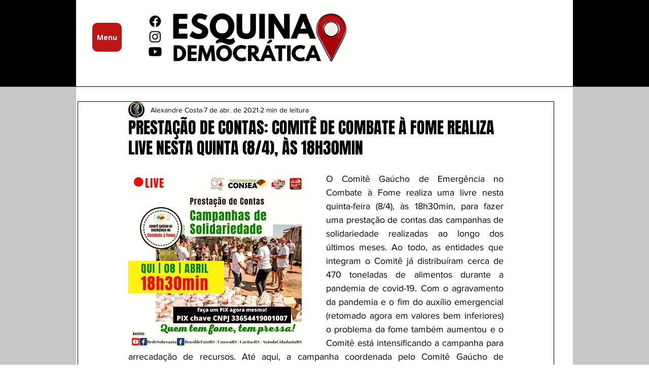

--- FILE ---
content_type: text/css; charset=utf-8
request_url: https://www.esquinademocratica.com.br/_serverless/pro-gallery-css-v4-server/layoutCss?ver=2&id=ccf2r-not-scoped&items=3371_1280_960%7C3555_960_1280%7C3396_960_1280%7C3403_720_1280%7C3464_1280_960%7C3347_1280_853%7C3636_1032_581%7C3743_1280_853%7C3484_581_1032&container=1541_740_979_720&options=gallerySizeType:px%7CenableInfiniteScroll:true%7CtitlePlacement:SHOW_ON_HOVER%7CgridStyle:1%7CimageMargin:20%7CgalleryLayout:2%7CisVertical:false%7CgallerySizePx:300%7CcubeRatio:1%7CcubeType:fill%7CgalleryThumbnailsAlignment:bottom%7CthumbnailSpacings:0
body_size: -178
content:
#pro-gallery-ccf2r-not-scoped [data-hook="item-container"][data-idx="0"].gallery-item-container{opacity: 1 !important;display: block !important;transition: opacity .2s ease !important;top: 0px !important;left: 0px !important;right: auto !important;height: 233px !important;width: 233px !important;} #pro-gallery-ccf2r-not-scoped [data-hook="item-container"][data-idx="0"] .gallery-item-common-info-outer{height: 100% !important;} #pro-gallery-ccf2r-not-scoped [data-hook="item-container"][data-idx="0"] .gallery-item-common-info{height: 100% !important;width: 100% !important;} #pro-gallery-ccf2r-not-scoped [data-hook="item-container"][data-idx="0"] .gallery-item-wrapper{width: 233px !important;height: 233px !important;margin: 0 !important;} #pro-gallery-ccf2r-not-scoped [data-hook="item-container"][data-idx="0"] .gallery-item-content{width: 233px !important;height: 233px !important;margin: 0px 0px !important;opacity: 1 !important;} #pro-gallery-ccf2r-not-scoped [data-hook="item-container"][data-idx="0"] .gallery-item-hover{width: 233px !important;height: 233px !important;opacity: 1 !important;} #pro-gallery-ccf2r-not-scoped [data-hook="item-container"][data-idx="0"] .item-hover-flex-container{width: 233px !important;height: 233px !important;margin: 0px 0px !important;opacity: 1 !important;} #pro-gallery-ccf2r-not-scoped [data-hook="item-container"][data-idx="0"] .gallery-item-wrapper img{width: 100% !important;height: 100% !important;opacity: 1 !important;} #pro-gallery-ccf2r-not-scoped [data-hook="item-container"][data-idx="1"].gallery-item-container{opacity: 1 !important;display: block !important;transition: opacity .2s ease !important;top: 0px !important;left: 253px !important;right: auto !important;height: 233px !important;width: 234px !important;} #pro-gallery-ccf2r-not-scoped [data-hook="item-container"][data-idx="1"] .gallery-item-common-info-outer{height: 100% !important;} #pro-gallery-ccf2r-not-scoped [data-hook="item-container"][data-idx="1"] .gallery-item-common-info{height: 100% !important;width: 100% !important;} #pro-gallery-ccf2r-not-scoped [data-hook="item-container"][data-idx="1"] .gallery-item-wrapper{width: 234px !important;height: 233px !important;margin: 0 !important;} #pro-gallery-ccf2r-not-scoped [data-hook="item-container"][data-idx="1"] .gallery-item-content{width: 234px !important;height: 233px !important;margin: 0px 0px !important;opacity: 1 !important;} #pro-gallery-ccf2r-not-scoped [data-hook="item-container"][data-idx="1"] .gallery-item-hover{width: 234px !important;height: 233px !important;opacity: 1 !important;} #pro-gallery-ccf2r-not-scoped [data-hook="item-container"][data-idx="1"] .item-hover-flex-container{width: 234px !important;height: 233px !important;margin: 0px 0px !important;opacity: 1 !important;} #pro-gallery-ccf2r-not-scoped [data-hook="item-container"][data-idx="1"] .gallery-item-wrapper img{width: 100% !important;height: 100% !important;opacity: 1 !important;} #pro-gallery-ccf2r-not-scoped [data-hook="item-container"][data-idx="2"].gallery-item-container{opacity: 1 !important;display: block !important;transition: opacity .2s ease !important;top: 0px !important;left: 507px !important;right: auto !important;height: 233px !important;width: 233px !important;} #pro-gallery-ccf2r-not-scoped [data-hook="item-container"][data-idx="2"] .gallery-item-common-info-outer{height: 100% !important;} #pro-gallery-ccf2r-not-scoped [data-hook="item-container"][data-idx="2"] .gallery-item-common-info{height: 100% !important;width: 100% !important;} #pro-gallery-ccf2r-not-scoped [data-hook="item-container"][data-idx="2"] .gallery-item-wrapper{width: 233px !important;height: 233px !important;margin: 0 !important;} #pro-gallery-ccf2r-not-scoped [data-hook="item-container"][data-idx="2"] .gallery-item-content{width: 233px !important;height: 233px !important;margin: 0px 0px !important;opacity: 1 !important;} #pro-gallery-ccf2r-not-scoped [data-hook="item-container"][data-idx="2"] .gallery-item-hover{width: 233px !important;height: 233px !important;opacity: 1 !important;} #pro-gallery-ccf2r-not-scoped [data-hook="item-container"][data-idx="2"] .item-hover-flex-container{width: 233px !important;height: 233px !important;margin: 0px 0px !important;opacity: 1 !important;} #pro-gallery-ccf2r-not-scoped [data-hook="item-container"][data-idx="2"] .gallery-item-wrapper img{width: 100% !important;height: 100% !important;opacity: 1 !important;} #pro-gallery-ccf2r-not-scoped [data-hook="item-container"][data-idx="3"]{display: none !important;} #pro-gallery-ccf2r-not-scoped [data-hook="item-container"][data-idx="4"]{display: none !important;} #pro-gallery-ccf2r-not-scoped [data-hook="item-container"][data-idx="5"]{display: none !important;} #pro-gallery-ccf2r-not-scoped [data-hook="item-container"][data-idx="6"]{display: none !important;} #pro-gallery-ccf2r-not-scoped [data-hook="item-container"][data-idx="7"]{display: none !important;} #pro-gallery-ccf2r-not-scoped [data-hook="item-container"][data-idx="8"]{display: none !important;} #pro-gallery-ccf2r-not-scoped .pro-gallery-prerender{height:739px !important;}#pro-gallery-ccf2r-not-scoped {height:739px !important; width:740px !important;}#pro-gallery-ccf2r-not-scoped .pro-gallery-margin-container {height:739px !important;}#pro-gallery-ccf2r-not-scoped .pro-gallery {height:739px !important; width:740px !important;}#pro-gallery-ccf2r-not-scoped .pro-gallery-parent-container {height:739px !important; width:760px !important;}